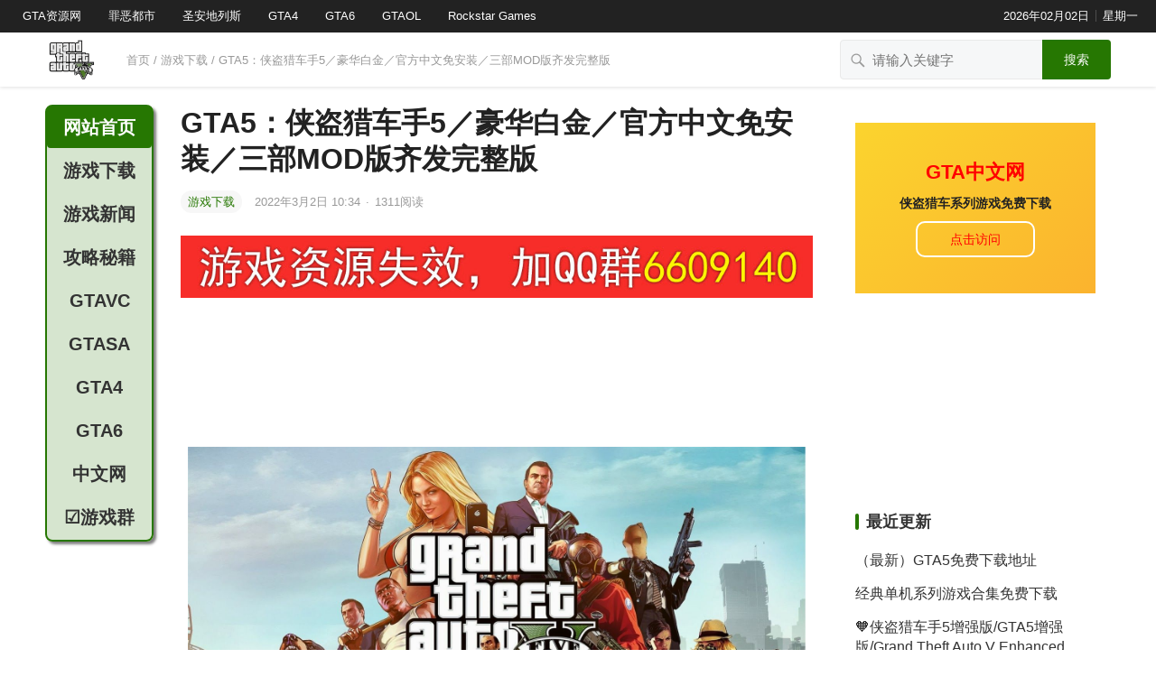

--- FILE ---
content_type: text/html; charset=UTF-8
request_url: https://gtav.cc/18175.html
body_size: 10354
content:
<!DOCTYPE html><html lang="zh-Hans"><head><meta charset="UTF-8"><meta name="viewport" content="width=device-width, initial-scale=1"><meta http-equiv="X-UA-Compatible" content="IE=edge"><meta name="HandheldFriendly" content="true"><link rel="profile" href="http://gmpg.org/xfn/11"><meta name='robots' content='max-image-preview:large' /><link rel="alternate" type="application/rss+xml" title="GTAV &raquo; Feed" href="https://gtav.cc/feed" /><link rel="alternate" type="application/rss+xml" title="GTAV &raquo; 评论 Feed" href="https://gtav.cc/comments/feed" /><link rel="alternate" title="oEmbed (JSON)" type="application/json+oembed" href="https://gtav.cc/wp-json/oembed/1.0/embed?url=https%3A%2F%2Fgtav.cc%2F18175.html" /><link rel="alternate" title="oEmbed (XML)" type="text/xml+oembed" href="https://gtav.cc/wp-json/oembed/1.0/embed?url=https%3A%2F%2Fgtav.cc%2F18175.html&#038;format=xml" /> <script type="text/javascript" src="https://gtav.cc/wp-includes/js/jquery/jquery.min.js?ver=3.7.1" id="jquery-core-js"></script> <script type="text/javascript" src="https://gtav.cc/wp-includes/js/jquery/jquery-migrate.min.js?ver=3.4.1" id="jquery-migrate-js"></script> <script type="text/javascript" id="simple-likes-public-js-js-extra">var simpleLikes = {"ajaxurl":"https://gtav.cc/wp-admin/admin-ajax.php","like":"\u70b9\u8d5e\u8fd9\u7bc7\u6587\u7ae0","unlike":"\u53d6\u6d88\u70b9\u8d5e"};
//# sourceURL=simple-likes-public-js-js-extra</script> <script type="text/javascript" src="https://gtav.cc/wp-content/themes/datoutiao/assets/js/simple-likes-public.js?ver=0.5" id="simple-likes-public-js-js"></script> <link rel="https://api.w.org/" href="https://gtav.cc/wp-json/" /><link rel="alternate" title="JSON" type="application/json" href="https://gtav.cc/wp-json/wp/v2/posts/18175" /><link rel="EditURI" type="application/rsd+xml" title="RSD" href="https://gtav.cc/xmlrpc.php?rsd" /><meta name="generator" content="WordPress 6.9" /><link rel="canonical" href="https://gtav.cc/18175.html" /><link rel='shortlink' href='https://gtav.cc/?p=18175' /> <script>var url = document.location.toString();
    var urlParmStr = url.slice(url.indexOf('=')+1);
    var ua = navigator.userAgent.toLowerCase();
    var isWeixin = ua.indexOf('micromessenger') != -1;
    var isQQ = ua.indexOf('qq') != -1;
    var isAndroid = ua.indexOf('android') != -1;
    var isIos = (ua.indexOf('iphone') != -1) || (ua.indexOf('ipad') != -1);

    // 判断是不是在微信客户端打开
    if(isWeixin) {  
        // 判断是在Android的微信客户端还是Ios的微信客户端
        if (isAndroid) {
            window.location.href = 'https://c.pc.qq.com/middle.html?pfurl='+window.location.href;
        }else if (isIos) {
           window.location.href = 'https://c.pc.qq.com/middle.html?pfurl='+window.location.href;
        }else{
          window.location.href = 'https://c.pc.qq.com/middle.html?pfurl='+window.location.href;
        }
    } 
        // 判断是不是在QQ客户端打开
    if(isQQ) {  
        // 判断是在Android的QQ客户端还是Ios的QQ客户端
        if (isAndroid) {
            window.location.href = 'https://c.pc.qq.com/middle.html?pfurl='+window.location.href;
        }else if (isIos) {
           window.location.href = 'https://c.pc.qq.com/middle.html?pfurl='+window.location.href;
        }else{
          window.location.href = 'https://c.pc.qq.com/middle.html?pfurl='+window.location.href;
        }
    }</script> <script>window.onload = function() {
    setTimeout(function() {
            let script = document.createElement("script");
            script.setAttribute("async", "");
            script.src = "//pagead2.googlesyndication.com/pagead/js/adsbygoogle.js";
            document.body.appendChild(script);
    }, 2e2);
}</script>  <script async src="https://www.googletagmanager.com/gtag/js?id=UA-189723475-1"></script> <script>window.dataLayer = window.dataLayer || [];
  function gtag(){dataLayer.push(arguments);}
  gtag('js', new Date());

  gtag('config', 'UA-189723475-1');</script> <script charset="UTF-8" id="LA_COLLECT" src="//sdk.51.la/js-sdk-pro.min.js"></script> <script>LA.init({id: "Jf07auOGhcByHxJX",ck: "Jf07auOGhcByHxJX"})</script><link media="all" href="https://gtav.cc/wp-content/cache/autoptimize/css/autoptimize_d677ec68034aa171b1a13dcc99f46bf5.css" rel="stylesheet"><title>GTA5：侠盗猎车手5／豪华白金／官方中文免安装／三部MOD版齐发完整版-GTAV</title><meta name="description" content="GTA5：侠盗猎车手5／豪华白金／官方中文免安装／三部MOD&hellip;" /><meta name="keywords" content="" /><link rel="icon" href="https://shanghai111-1251150274.file.myqcloud.com/gtavcc/wp-content/uploads/2022/01/common_68_icon.png" sizes="32x32" /><link rel="icon" href="https://shanghai111-1251150274.file.myqcloud.com/gtavcc/wp-content/uploads/2022/01/common_68_icon.png" sizes="192x192" /><link rel="apple-touch-icon" href="https://shanghai111-1251150274.file.myqcloud.com/gtavcc/wp-content/uploads/2022/01/common_68_icon.png" /><meta name="msapplication-TileImage" content="https://shanghai111-1251150274.file.myqcloud.com/gtavcc/wp-content/uploads/2022/01/common_68_icon.png" /></head><body class="wp-singular post-template-default single single-post postid-18175 single-format-standard wp-custom-logo wp-theme-datoutiao"><div id="page" class="site"><header id="masthead" class="site-header clear"><div id="primary-bar"><nav id="primary-nav" class="main-navigation"><div class="menu-%e5%8f%8b%e6%83%85%e9%93%be%e6%8e%a5-container"><ul id="primary-menu" class="sf-menu"><li id="menu-item-18181" class="menu-item menu-item-type-custom menu-item-object-custom menu-item-18181"><a target="_blank" href="https://gta0.com/">GTA资源网</a></li><li id="menu-item-18182" class="menu-item menu-item-type-custom menu-item-object-custom menu-item-18182"><a target="_blank" href="https://gtavicecity.cn/">罪恶都市</a></li><li id="menu-item-18184" class="menu-item menu-item-type-custom menu-item-object-custom menu-item-18184"><a target="_blank" href="https://gtasa.cn">圣安地列斯</a></li><li id="menu-item-18282" class="menu-item menu-item-type-custom menu-item-object-custom menu-item-18282"><a target="_blank" href="https://gta4.cn">GTA4</a></li><li id="menu-item-18283" class="menu-item menu-item-type-custom menu-item-object-custom menu-item-18283"><a target="_blank" href="https://gta6.cn">GTA6</a></li><li id="menu-item-18284" class="menu-item menu-item-type-custom menu-item-object-custom menu-item-18284"><a target="_blank" href="https://gtaol.net">GTAOL</a></li><li id="menu-item-18183" class="menu-item menu-item-type-custom menu-item-object-custom menu-item-18183"><a target="_blank" href="https://rockstar-games.com//">Rockstar Games</a></li></ul></div></nav><ul class="top-right"><li class="current-date"> 2026年02月02日</li><li class="current-day"> 星期一</li></ul></div></header><div class="mobile-header clear"><div class="container"><div class="site-branding"><div id="logo"> <span class="helper"></span> <a href="https://gtav.cc/" class="custom-logo-link" rel="home"><img width="419" height="322" src="https://shanghai111-1251150274.file.myqcloud.com/gtavcc/wp-content/uploads/2026/01/doubao_c01e3c1bd0364704a1915c64da4d0196.png" class="custom-logo" alt="GTAV" decoding="async" fetchpriority="high" srcset="https://shanghai111-1251150274.file.myqcloud.com/gtavcc/wp-content/uploads/2026/01/doubao_c01e3c1bd0364704a1915c64da4d0196.png 419w, https://shanghai111-1251150274.file.myqcloud.com/gtavcc/wp-content/uploads/2026/01/doubao_c01e3c1bd0364704a1915c64da4d0196-300x231.png 300w" sizes="(max-width: 419px) 100vw, 419px" /></a></div></div><ul class="top-right"><li class="header-toggles"> <button class="toggle nav-toggle mobile-nav-toggle" data-toggle-target=".menu-modal"  data-toggle-body-class="showing-menu-modal" aria-expanded="false" data-set-focus=".close-nav-toggle"> <span class="toggle-inner"> <span class="toggle-icon"> <svg class="svg-icon" aria-hidden="true" role="img" focusable="false" xmlns="http://www.w3.org/2000/svg" width="26" height="7" viewBox="0 0 26 7"><path fill-rule="evenodd" d="M332.5,45 C330.567003,45 329,43.4329966 329,41.5 C329,39.5670034 330.567003,38 332.5,38 C334.432997,38 336,39.5670034 336,41.5 C336,43.4329966 334.432997,45 332.5,45 Z M342,45 C340.067003,45 338.5,43.4329966 338.5,41.5 C338.5,39.5670034 340.067003,38 342,38 C343.932997,38 345.5,39.5670034 345.5,41.5 C345.5,43.4329966 343.932997,45 342,45 Z M351.5,45 C349.567003,45 348,43.4329966 348,41.5 C348,39.5670034 349.567003,38 351.5,38 C353.432997,38 355,39.5670034 355,41.5 C355,43.4329966 353.432997,45 351.5,45 Z" transform="translate(-329 -38)" /></svg> </span> <span class="toggle-text">菜单</span> </span> </button></li><li class="header-search-icon"> <span class="search-icon"> <i class="fa fa-search"></i> <i class="fa fa-close"></i> </span></li></ul></ul><div class="header-search"><form id="searchform" method="get" action="https://gtav.cc/"> <input type="search" name="s" class="search-input" placeholder="请输入关键字" autocomplete="off"> <button type="submit" class="search-submit">搜索</button></form></div></div></div><div class="menu-modal cover-modal header-footer-group" data-modal-target-string=".menu-modal"><div class="menu-modal-inner modal-inner"><div class="menu-wrapper section-inner"><div class="menu-top"> <button class="toggle close-nav-toggle fill-children-current-color" data-toggle-target=".menu-modal" data-toggle-body-class="showing-menu-modal" aria-expanded="false" data-set-focus=".menu-modal"> <span class="toggle-text">关闭菜单</span> <svg class="svg-icon" aria-hidden="true" role="img" focusable="false" xmlns="http://www.w3.org/2000/svg" width="16" height="16" viewBox="0 0 16 16"><polygon fill="" fill-rule="evenodd" points="6.852 7.649 .399 1.195 1.445 .149 7.899 6.602 14.352 .149 15.399 1.195 8.945 7.649 15.399 14.102 14.352 15.149 7.899 8.695 1.445 15.149 .399 14.102" /></svg> </button><nav class="mobile-menu" aria-label="Mobile" role="navigation"><ul class="modal-menu reset-list-style"><li class="menu-item menu-item-type-custom menu-item-object-custom menu-item-18181"><div class="ancestor-wrapper"><a target="_blank" href="https://gta0.com/">GTA资源网</a></div></li><li class="menu-item menu-item-type-custom menu-item-object-custom menu-item-18182"><div class="ancestor-wrapper"><a target="_blank" href="https://gtavicecity.cn/">罪恶都市</a></div></li><li class="menu-item menu-item-type-custom menu-item-object-custom menu-item-18184"><div class="ancestor-wrapper"><a target="_blank" href="https://gtasa.cn">圣安地列斯</a></div></li><li class="menu-item menu-item-type-custom menu-item-object-custom menu-item-18282"><div class="ancestor-wrapper"><a target="_blank" href="https://gta4.cn">GTA4</a></div></li><li class="menu-item menu-item-type-custom menu-item-object-custom menu-item-18283"><div class="ancestor-wrapper"><a target="_blank" href="https://gta6.cn">GTA6</a></div></li><li class="menu-item menu-item-type-custom menu-item-object-custom menu-item-18284"><div class="ancestor-wrapper"><a target="_blank" href="https://gtaol.net">GTAOL</a></div></li><li class="menu-item menu-item-type-custom menu-item-object-custom menu-item-18183"><div class="ancestor-wrapper"><a target="_blank" href="https://rockstar-games.com//">Rockstar Games</a></div></li></ul></nav></div></div></div></div><div class="single-header clear"><div class="container"><div class="site-branding"><div id="logo"> <span class="helper"></span> <a href="https://gtav.cc/" class="custom-logo-link" rel="home"><img width="419" height="322" src="https://shanghai111-1251150274.file.myqcloud.com/gtavcc/wp-content/uploads/2026/01/doubao_c01e3c1bd0364704a1915c64da4d0196.png" class="custom-logo" alt="GTAV" decoding="async" srcset="https://shanghai111-1251150274.file.myqcloud.com/gtavcc/wp-content/uploads/2026/01/doubao_c01e3c1bd0364704a1915c64da4d0196.png 419w, https://shanghai111-1251150274.file.myqcloud.com/gtavcc/wp-content/uploads/2026/01/doubao_c01e3c1bd0364704a1915c64da4d0196-300x231.png 300w" sizes="(max-width: 419px) 100vw, 419px" /></a></div></div><div class="single-breadcrumbs"> <a href="https://gtav.cc">首页</a> / <a href="https://gtav.cc/download " >游戏下载</a> <span class="single-breadcrumbs-title">/ GTA5：侠盗猎车手5／豪华白金／官方中文免安装／三部MOD版齐发完整版</span></div><div class="header-search"><form id="searchform" method="get" action="https://gtav.cc/"> <input type="search" name="s" class="search-input" placeholder="请输入关键字" autocomplete="off"> <button type="submit" class="search-submit">搜索</button></form></div></div></div><div id="content" class="site-content container site_container clear"><div id="primary" class="content-area"><div class="left-col sidebar-2"><nav id="left-nav" class="left-navigation"><div class="menu-%e4%b8%bb%e8%8f%9c%e5%8d%95-container"><ul id="left-menu" class="left-menu"><li id="menu-item-5792" class="menu-item menu-item-type-custom menu-item-object-custom menu-item-home menu-item-5792"><a href="https://gtav.cc/">网站首页</a></li><li id="menu-item-18399" class="menu-item menu-item-type-taxonomy menu-item-object-category current-post-ancestor current-menu-parent current-post-parent menu-item-18399"><a href="https://gtav.cc/download">游戏下载</a></li><li id="menu-item-18397" class="menu-item menu-item-type-taxonomy menu-item-object-category menu-item-18397"><a href="https://gtav.cc/gta5">游戏新闻</a></li><li id="menu-item-18398" class="menu-item menu-item-type-taxonomy menu-item-object-category menu-item-18398"><a href="https://gtav.cc/glmj">攻略秘籍</a></li><li id="menu-item-18423" class="menu-item menu-item-type-custom menu-item-object-custom menu-item-18423"><a href="https://gtavicecity.cn/">GTAVC</a></li><li id="menu-item-18424" class="menu-item menu-item-type-custom menu-item-object-custom menu-item-18424"><a href="https://gtasa.cn/">GTASA</a></li><li id="menu-item-18425" class="menu-item menu-item-type-custom menu-item-object-custom menu-item-18425"><a href="https://gta4.cn/">GTA4</a></li><li id="menu-item-18426" class="menu-item menu-item-type-custom menu-item-object-custom menu-item-18426"><a href="https://gta6.cn/">GTA6</a></li><li id="menu-item-18427" class="menu-item menu-item-type-custom menu-item-object-custom menu-item-18427"><a href="https://gta0.com/">中文网</a></li><li id="menu-item-18422" class="menu-item menu-item-type-custom menu-item-object-custom menu-item-18422"><a href="https://qm.qq.com/cgi-bin/qm/qr?k=ar6Tja6hmW2f7L4wF7d54LMOW-ORBYNB&#038;jump_from=webapi&#038;authKey=sugyYmHgtfIf30Wtj4YxxhraGkKWMxjdw5uPmnWUMM1f9yzJr2rFs0cy5ZPrwxFq">☑️游戏群</a></li></ul></div></nav></div><div class="right-col"><main id="main" class="site-main" ><article id="post-18175" class="post-18175 post type-post status-publish format-standard has-post-thumbnail hentry category-download"><header class="entry-header"><div id="single-sticky"><h1 class="entry-title">GTA5：侠盗猎车手5／豪华白金／官方中文免安装／三部MOD版齐发完整版</h1><div class="entry-meta clear"> <span class="entry-category"> <a href="https://gtav.cc/download " >游戏下载</a> </span> <span class="entry-date"> 2022年3月2日 10:34 </span> <span class="sep">&middot;</span> <span class="entry-views"> <span class="view-count">1311</span>阅读 </span></div></div></header><div class="single-top-ad"> <img class="alignnone size-full wp-image-27098" src="https://shanghai111-1251150274.file.myqcloud.com/gtavicecitycn/wp-content/uploads/2025/12/qun.jpg" alt="" width="911" height="383" /> <ins class="adsbygoogle"
 style="display:block"
 data-ad-format="fluid"
 data-ad-layout-key="-gg-1r-1z+24+cf"
 data-ad-client="ca-pub-2813030528221733"
 data-ad-slot="1711578948"></ins> <script>(adsbygoogle = window.adsbygoogle || []).push({});</script> </div><div class="entry-content"><h4><img decoding="async" class="alignnone wp-image-5850" src="https://gta2.cn/wp-content/uploads/2022/02/1215820.jpg" alt="" width="684" height="385" /></h4><h4>GTA5：侠盗猎车手5／豪华白金／官方中文免安装／三部MOD版齐发完整版</h4><p>（A-MOD版85.24G／B-MOD版118.7G／纯净版97.24G）</p><p><strong>三部MOD版齐发</strong></p><p>A版：各种恶搞魔改|那啥啥啥的|自己体验</p><p>B版：官方简体中|含千辆真车.真实画质.上百动漫人物mod|内置修改器|容量128G|</p><p>C版:   原版</p><hr /><p><strong>A-MOD版：</strong></p><p>链接: <a href="https://pan.baidu.com/s/1mgbcxem6P11Nwt10nztFPg">https://pan.baidu.com/s/1mgbcxem6P11Nwt10nztFPg </a></p><p>提取码: ns6n</p><p><span style="color: #ff00ff;">解压码/安装码 767362</span></p><p>&nbsp;</p><p><strong>B-MOD版：</strong></p><p>链接: <a href="https://pan.baidu.com/s/1XMLmz8Vwf_ycfm07dpHZ8w">https://pan.baidu.com/s/1XMLmz8Vwf_ycfm07dpHZ8w </a></p><p>提取码: i93b</p><p>&nbsp;</p><p><strong>C- 原版-1.54纯净原版：</strong></p><p>链接: <a href="https://pan.baidu.com/s/1iOf-WSFKqACntETzKMHQGw">https://pan.baidu.com/s/1iOf-WSFKqACntETzKMHQGw </a></p><p>提取码: w3hc</p><hr /><p><strong>内容来源网络，请自行下载测试&#8230;</strong></p><p><span style="color: #0000ff;"><strong>GTA5交流群795820555</strong></span></p></div><div class="single-credit"><div style="background: transparent; margin: 0; padding: 0;"><div class="copyright-declaration"><fieldset><legend class="neon-title">特别声明</legend> 1、GTA游戏官方QQ群：<span class="neon-text"><strong>6609140</strong></span><br /> 2、本网站的文章部分内容来源于网络，仅供分享交流，如有侵权，请联系我们进行删除处理。<br /> 3、本网站资源大多存储在云盘，如发现链接失效，请加QQ群<span class="neon-text">6609140</span>获取最新链接。</fieldset></div> <br /></div> <a href="https://gtav.cc/18175.html"">https://gtav.cc/18175.html</a></div><div class="single-bottom-ad"> <img class="alignnone size-full wp-image-27098" src="https://shanghai111-1251150274.file.myqcloud.com/gtavicecitycn/wp-content/uploads/2025/12/qun.jpg" alt="" width="911" height="383" /> <ins class="adsbygoogle"
 style="display:block"
 data-ad-format="fluid"
 data-ad-layout-key="-gg-1r-1z+24+cf"
 data-ad-client="ca-pub-2813030528221733"
 data-ad-slot="1711578948"></ins> <script>(adsbygoogle = window.adsbygoogle || []).push({});</script> </div><div class="entry-footer clear"><div class="entry-tags"></div></div></article><div class="author-box clear"> <a href="https://gtav.cc/author/gtav"><img alt='' src='https://gravatar.wpfast.org/avatar/1bd50351ae555bc51b824d7b279091dcfd10cc20fdea189e1035090ae39f710d?s=80&#038;d=mm&#038;r=g' srcset='https://gravatar.wpfast.org/avatar/1bd50351ae555bc51b824d7b279091dcfd10cc20fdea189e1035090ae39f710d?s=160&#038;d=mm&#038;r=g 2x' class='avatar avatar-80 photo' height='80' width='80' decoding='async'/></a><div class="author-meta"><h4 class="author-name"><a href="https://gtav.cc/author/gtav">gtav</a><span>作者</span></h4><div class="author-desc"></div></div></div><div class="post-nav clear"><div class="post-nav-previous"><i class="fa fa-angle-left"></i> 上一篇<a href="https://gtav.cc/6112.html" rel="next">GTA5 v1.58 完整版 原版画质 简体中文 合约 DLC 赠送 修改器【105GB】</a></div><div class="post-nav-next">下一篇 <i class="fa fa-angle-right"></i><a href="https://gtav.cc/6001.html" rel="prev">GTA5PC版全流程图文攻略：支线其他</a></div></div><div class="entry-related clear"><h3>为您推荐</h3><div id="recent-content" class="related-loop content-list clear"><article id="post-18341" class="clear last post-18341 post type-post status-publish format-standard has-post-thumbnail hentry category-glmj category-download category-gta5"><div class="post-wrap"> <a target="_blank" class="thumbnail-link" href="https://gtav.cc/18341.html"><div class="thumbnail-wrap"> <img width="280" height="157" src="https://shanghai111-1251150274.file.myqcloud.com/gtavcc/wp-content/uploads/2022/01/ca36-kiweitv8048069.png" class="attachment-datoutiao_list_thumb size-datoutiao_list_thumb wp-post-image" alt="" decoding="async" srcset="https://shanghai111-1251150274.file.myqcloud.com/gtavcc/wp-content/uploads/2022/01/ca36-kiweitv8048069.png 600w, https://shanghai111-1251150274.file.myqcloud.com/gtavcc/wp-content/uploads/2022/01/ca36-kiweitv8048069-300x169.png 300w" sizes="(max-width: 280px) 100vw, 280px" /></div> </a><div class="entry-overview no-excerpt"><div class="entry-overview-inner"><h2 class="entry-title"><a href="https://gtav.cc/18341.html" target="_blank">（最新）GTA5免费下载地址</a></h2><div class="entry-meta"> <span class="entry-category"> <a href="https://gtav.cc/glmj " >攻略秘籍</a> </span> <span class="entry-date"> 2025年8月18日 <span class="sep">&middot;</span> </span> <span class="entry-views"> <span class="view-count">211</span>阅读 </span></div></div></div></div></article><article id="post-18332" class="clear last post-18332 post type-post status-publish format-standard has-post-thumbnail hentry category-download"><div class="post-wrap"> <a target="_blank" class="thumbnail-link" href="https://gtav.cc/18332.html"><div class="thumbnail-wrap"> <img width="270" height="180" src="https://shanghai111-1251150274.file.myqcloud.com/gtavcc/wp-content/uploads/2025/12/1765850906-c5376f5e120719f.jpg" class="attachment-datoutiao_list_thumb size-datoutiao_list_thumb wp-post-image" alt="" decoding="async" /></div> </a><div class="entry-overview no-excerpt"><div class="entry-overview-inner"><h2 class="entry-title"><a href="https://gtav.cc/18332.html" target="_blank">经典单机系列游戏合集免费下载</a></h2><div class="entry-meta"> <span class="entry-category"> <a href="https://gtav.cc/download " >游戏下载</a> </span> <span class="entry-date"> 2025年7月14日 <span class="sep">&middot;</span> </span> <span class="entry-views"> <span class="view-count">217</span>阅读 </span></div></div></div></div></article><article id="post-18329" class="clear last post-18329 post type-post status-publish format-standard has-post-thumbnail hentry category-download"><div class="post-wrap"> <a target="_blank" class="thumbnail-link" href="https://gtav.cc/18329.html"><div class="thumbnail-wrap"> <img width="280" height="157" src="https://shanghai111-1251150274.file.myqcloud.com/gtavcc/wp-content/uploads/2022/01/ca36-kiweitv8048069.png" class="attachment-datoutiao_list_thumb size-datoutiao_list_thumb wp-post-image" alt="" decoding="async" srcset="https://shanghai111-1251150274.file.myqcloud.com/gtavcc/wp-content/uploads/2022/01/ca36-kiweitv8048069.png 600w, https://shanghai111-1251150274.file.myqcloud.com/gtavcc/wp-content/uploads/2022/01/ca36-kiweitv8048069-300x169.png 300w" sizes="(max-width: 280px) 100vw, 280px" /></div> </a><div class="entry-overview no-excerpt"><div class="entry-overview-inner"><h2 class="entry-title"><a href="https://gtav.cc/18329.html" target="_blank">🧡侠盗猎车手5增强版/GTA5增强版/Grand Theft Auto V Enhanced</a></h2><div class="entry-meta"> <span class="entry-category"> <a href="https://gtav.cc/download " >游戏下载</a> </span> <span class="entry-date"> 2025年5月10日 <span class="sep">&middot;</span> </span> <span class="entry-views"> <span class="view-count">273</span>阅读 </span></div></div></div></div></article><article id="post-18327" class="clear last post-18327 post type-post status-publish format-standard has-post-thumbnail hentry category-download"><div class="post-wrap"> <a target="_blank" class="thumbnail-link" href="https://gtav.cc/18327.html"><div class="thumbnail-wrap"> <img width="270" height="180" src="https://shanghai111-1251150274.file.myqcloud.com/gtavcc/wp-content/uploads/2025/12/1765850906-c5376f5e120719f.jpg" class="attachment-datoutiao_list_thumb size-datoutiao_list_thumb wp-post-image" alt="" decoding="async" /></div> </a><div class="entry-overview no-excerpt"><div class="entry-overview-inner"><h2 class="entry-title"><a href="https://gtav.cc/18327.html" target="_blank">🧡侠盗猎车手5传承版/GTA5传承版/Grand Theft Auto V Legacy</a></h2><div class="entry-meta"> <span class="entry-category"> <a href="https://gtav.cc/download " >游戏下载</a> </span> <span class="entry-date"> 2025年5月10日 <span class="sep">&middot;</span> </span> <span class="entry-views"> <span class="view-count">277</span>阅读 </span></div></div></div></div></article><article id="post-18312" class="clear last post-18312 post type-post status-publish format-standard hentry category-download category-gta5"><div class="post-wrap"> <a target="_blank" class="thumbnail-link" href="https://gtav.cc/18312.html"><div class="thumbnail-wrap"><img src="https://gtav.cc/wp-content/themes/datoutiao/thumb.php?src=https://shanghai111-1251150274.file.myqcloud.com/gta6cn/wp-content/uploads/2025/03/1741225931-gta5增强版.jpg&w=280&h=180" alt="🧨GTA5增强版|侠盗猎车手5增强版|Grand Theft Auto V Enhanced"/></div></a><div class="entry-overview no-excerpt"><div class="entry-overview-inner"><h2 class="entry-title"><a href="https://gtav.cc/18312.html" target="_blank">🧨GTA5增强版|侠盗猎车手5增强版|Grand Theft Auto V Enhanced</a></h2><div class="entry-meta"> <span class="entry-category"> <a href="https://gtav.cc/download " >游戏下载</a> </span> <span class="entry-date"> 2025年3月6日 <span class="sep">&middot;</span> </span> <span class="entry-views"> <span class="view-count">358</span>阅读 </span></div></div></div></div></article><article id="post-18308" class="clear last post-18308 post type-post status-publish format-standard hentry category-download"><div class="post-wrap"> <a target="_blank" class="thumbnail-link" href="https://gtav.cc/18308.html"><div class="thumbnail-wrap"><img src="https://gtav.cc/wp-content/themes/datoutiao/thumb.php?src=https://q8.itc.cn/q_70/images01/20250224/b670d2d48d55466c890c060ea1c0b28e.jpeg&w=280&h=180" alt="（最新）罪恶都市奥特曼版 下载"/></div></a><div class="entry-overview no-excerpt"><div class="entry-overview-inner"><h2 class="entry-title"><a href="https://gtav.cc/18308.html" target="_blank">（最新）罪恶都市奥特曼版 下载</a></h2><div class="entry-meta"> <span class="entry-category"> <a href="https://gtav.cc/download " >游戏下载</a> </span> <span class="entry-date"> 2025年2月24日 <span class="sep">&middot;</span> </span> <span class="entry-views"> <span class="view-count">300</span>阅读 </span></div></div></div></div></article><article id="post-18306" class="clear last post-18306 post type-post status-publish format-standard hentry category-download"><div class="post-wrap"> <a target="_blank" class="thumbnail-link" href="https://gtav.cc/18306.html"><div class="thumbnail-wrap"><img src="https://gtav.cc/wp-content/themes/datoutiao/thumb.php?src=https://shanghai111-1251150274.file.myqcloud.com/gta6cn/wp-content/uploads/2025/02/1739850878-6f738cba2cce48874d6033d97441ab953124c09b.jpg@672w_378h_1c_web-search-common-cover.avif.jpg&w=280&h=180" alt="🧧免费下载|罪恶都市次世代版，GTA4引擎罪恶都市重制版"/></div></a><div class="entry-overview no-excerpt"><div class="entry-overview-inner"><h2 class="entry-title"><a href="https://gtav.cc/18306.html" target="_blank">🧧免费下载|罪恶都市次世代版，GTA4引擎罪恶都市重制版</a></h2><div class="entry-meta"> <span class="entry-category"> <a href="https://gtav.cc/download " >游戏下载</a> </span> <span class="entry-date"> 2025年2月18日 <span class="sep">&middot;</span> </span> <span class="entry-views"> <span class="view-count">302</span>阅读 </span></div></div></div></div></article><article id="post-18301" class="clear last post-18301 post type-post status-publish format-standard has-post-thumbnail hentry category-download"><div class="post-wrap"> <a target="_blank" class="thumbnail-link" href="https://gtav.cc/18301.html"><div class="thumbnail-wrap"> <img width="270" height="180" src="https://shanghai111-1251150274.file.myqcloud.com/gtavcc/wp-content/uploads/2025/12/1765850906-c5376f5e120719f.jpg" class="attachment-datoutiao_list_thumb size-datoutiao_list_thumb wp-post-image" alt="" decoding="async" /></div> </a><div class="entry-overview no-excerpt"><div class="entry-overview-inner"><h2 class="entry-title"><a href="https://gtav.cc/18301.html" target="_blank">🩸GTA老三部曲下载（GTA3+罪恶都市+圣安地列斯）</a></h2><div class="entry-meta"> <span class="entry-category"> <a href="https://gtav.cc/download " >游戏下载</a> </span> <span class="entry-date"> 2024年11月23日 <span class="sep">&middot;</span> </span> <span class="entry-views"> <span class="view-count">383</span>阅读 </span></div></div></div></div></article><article id="post-18288" class="clear last post-18288 post type-post status-publish format-standard has-post-thumbnail hentry category-download"><div class="post-wrap"> <a target="_blank" class="thumbnail-link" href="https://gtav.cc/18288.html"><div class="thumbnail-wrap"> <img width="270" height="180" src="https://shanghai111-1251150274.file.myqcloud.com/gtavcc/wp-content/uploads/2023/12/Watch_Trailer_1__Tuesday__December_5_at_9AM_ET_1_24_screenshot.6.jpg" class="attachment-datoutiao_list_thumb size-datoutiao_list_thumb wp-post-image" alt="" decoding="async" srcset="https://shanghai111-1251150274.file.myqcloud.com/gtavcc/wp-content/uploads/2023/12/Watch_Trailer_1__Tuesday__December_5_at_9AM_ET_1_24_screenshot.6.jpg 1200w, https://shanghai111-1251150274.file.myqcloud.com/gtavcc/wp-content/uploads/2023/12/Watch_Trailer_1__Tuesday__December_5_at_9AM_ET_1_24_screenshot.6-300x200.jpg 300w, https://shanghai111-1251150274.file.myqcloud.com/gtavcc/wp-content/uploads/2023/12/Watch_Trailer_1__Tuesday__December_5_at_9AM_ET_1_24_screenshot.6-1024x683.jpg 1024w, https://shanghai111-1251150274.file.myqcloud.com/gtavcc/wp-content/uploads/2023/12/Watch_Trailer_1__Tuesday__December_5_at_9AM_ET_1_24_screenshot.6-768x512.jpg 768w" sizes="(max-width: 270px) 100vw, 270px" /></div> </a><div class="entry-overview no-excerpt"><div class="entry-overview-inner"><h2 class="entry-title"><a href="https://gtav.cc/18288.html" target="_blank">游戏资源大全</a></h2><div class="entry-meta"> <span class="entry-category"> <a href="https://gtav.cc/download " >游戏下载</a> </span> <span class="entry-date"> 2024年9月2日 <span class="sep">&middot;</span> </span> <span class="entry-views"> <span class="view-count">413</span>阅读 </span></div></div></div></div></article><article id="post-18268" class="clear last post-18268 post type-post status-publish format-standard hentry category-download category-gta5"><div class="post-wrap"><div class="entry-overview-alt no-excerpt"><div class="entry-overview-inner"><h2 class="entry-title"><a href="https://gtav.cc/18268.html" target="_blank">游戏资源免费下载</a></h2><div class="entry-meta"> <span class="entry-category"> <a href="https://gtav.cc/download " >游戏下载</a> </span> <span class="entry-date"> 2024年4月15日 <span class="sep">&middot;</span> </span> <span class="entry-views"> <span class="view-count">553</span>阅读 </span></div></div></div></div></article></div></div></main></div></div><aside id="secondary" class="widget-area sidebar"><div class="sidebar__inner"><div id="custom_html-3" class="widget_text widget widget_custom_html"><div class="textwidget custom-html-widget"><a class="ads" href="https://gta0.com/" target="GTA"><h4><span style="color: #ff0000;">GTA中文网</span></h4><h5>侠盗猎车系列游戏免费下载</h5> <span class="ads-btn ads-btn-outline">点击访问</span></a></div></div><div id="happythemes-ad-6" class="widget widget_ad ad-widget"><div class="adwidget"><ins class="adsbygoogle"
 style="display:block"
 data-ad-format="fluid"
 data-ad-layout-key="-gg-1r-1z+24+cf"
 data-ad-client="ca-pub-2813030528221733"
 data-ad-slot="1711578948"></ins> <script>(adsbygoogle = window.adsbygoogle || []).push({});</script></div></div><div id="recent-posts-4" class="widget widget_recent_entries"><h2 class="widget-title">最近更新</h2><ul><li> <a href="https://gtav.cc/18341.html">（最新）GTA5免费下载地址</a></li><li> <a href="https://gtav.cc/18332.html">经典单机系列游戏合集免费下载</a></li><li> <a href="https://gtav.cc/18329.html">🧡侠盗猎车手5增强版/GTA5增强版/Grand Theft Auto V Enhanced</a></li><li> <a href="https://gtav.cc/18327.html">🧡侠盗猎车手5传承版/GTA5传承版/Grand Theft Auto V Legacy</a></li><li> <a href="https://gtav.cc/18324.html">GTA6全地图区域公开：六大核心地区详细解析</a></li></ul></div><div id="happythemes-ad-7" class="widget widget_ad ad-widget"><div class="adwidget"><ins class="adsbygoogle"
 style="display:block"
 data-ad-format="fluid"
 data-ad-layout-key="-gg-1r-1z+24+cf"
 data-ad-client="ca-pub-2813030528221733"
 data-ad-slot="1711578948"></ins> <script>(adsbygoogle = window.adsbygoogle || []).push({});</script></div></div><div id="site-bottom" class="widget clear"><div class="site-info"> © 2026 <a href="https://gtav.cc">GTAV</a></div></div></div></aside></div></div><div class="bottom-right"><div id="back-top" class="bottom-icon"> <a href="#top" title="返回顶部"> <span class="icon"><i class="fa fa-chevron-up"></i></span> <span class="text">返回顶部</span> </a></div></div> <script type="speculationrules">{"prefetch":[{"source":"document","where":{"and":[{"href_matches":"/*"},{"not":{"href_matches":["/wp-*.php","/wp-admin/*","/gtavcc/wp-content/uploads/*","/wp-content/*","/wp-content/plugins/*","/wp-content/themes/datoutiao/*","/*\\?(.+)"]}},{"not":{"selector_matches":"a[rel~=\"nofollow\"]"}},{"not":{"selector_matches":".no-prefetch, .no-prefetch a"}}]},"eagerness":"conservative"}]}</script> <script type="text/javascript" src="https://gtav.cc/wp-content/themes/datoutiao/assets/js/superfish.js?ver=6.9" id="superfish-js"></script> <script type="text/javascript" src="https://gtav.cc/wp-content/themes/datoutiao/assets/js/modernizr.js?ver=6.9" id="modernizr-js"></script> <script type="text/javascript" src="https://gtav.cc/wp-content/themes/datoutiao/assets/js/html5.js?ver=6.9" id="html5-js"></script> <script type="text/javascript" src="https://gtav.cc/wp-content/themes/datoutiao/assets/js/jquery.bxslider.js?ver=6.9" id="bxslider-js"></script> <script type="text/javascript" src="https://gtav.cc/wp-content/themes/datoutiao/assets/js/index.js?ver=20200320" id="index-js"></script> <script type="text/javascript" src="https://gtav.cc/wp-content/themes/datoutiao/assets/js/theia-sticky-sidebar.js?ver=6.9" id="sticky-sidebar-js"></script> <script type="text/javascript" src="https://gtav.cc/wp-content/themes/datoutiao/assets/js/jquery.custom.js?ver=20180916" id="datoutiao-custom-js"></script> <script id="wp-emoji-settings" type="application/json">{"baseUrl":"https://s.w.org/images/core/emoji/17.0.2/72x72/","ext":".png","svgUrl":"https://s.w.org/images/core/emoji/17.0.2/svg/","svgExt":".svg","source":{"concatemoji":"https://gtav.cc/wp-includes/js/wp-emoji-release.min.js?ver=6.9"}}</script> <script type="module">/*! This file is auto-generated */
const a=JSON.parse(document.getElementById("wp-emoji-settings").textContent),o=(window._wpemojiSettings=a,"wpEmojiSettingsSupports"),s=["flag","emoji"];function i(e){try{var t={supportTests:e,timestamp:(new Date).valueOf()};sessionStorage.setItem(o,JSON.stringify(t))}catch(e){}}function c(e,t,n){e.clearRect(0,0,e.canvas.width,e.canvas.height),e.fillText(t,0,0);t=new Uint32Array(e.getImageData(0,0,e.canvas.width,e.canvas.height).data);e.clearRect(0,0,e.canvas.width,e.canvas.height),e.fillText(n,0,0);const a=new Uint32Array(e.getImageData(0,0,e.canvas.width,e.canvas.height).data);return t.every((e,t)=>e===a[t])}function p(e,t){e.clearRect(0,0,e.canvas.width,e.canvas.height),e.fillText(t,0,0);var n=e.getImageData(16,16,1,1);for(let e=0;e<n.data.length;e++)if(0!==n.data[e])return!1;return!0}function u(e,t,n,a){switch(t){case"flag":return n(e,"\ud83c\udff3\ufe0f\u200d\u26a7\ufe0f","\ud83c\udff3\ufe0f\u200b\u26a7\ufe0f")?!1:!n(e,"\ud83c\udde8\ud83c\uddf6","\ud83c\udde8\u200b\ud83c\uddf6")&&!n(e,"\ud83c\udff4\udb40\udc67\udb40\udc62\udb40\udc65\udb40\udc6e\udb40\udc67\udb40\udc7f","\ud83c\udff4\u200b\udb40\udc67\u200b\udb40\udc62\u200b\udb40\udc65\u200b\udb40\udc6e\u200b\udb40\udc67\u200b\udb40\udc7f");case"emoji":return!a(e,"\ud83e\u1fac8")}return!1}function f(e,t,n,a){let r;const o=(r="undefined"!=typeof WorkerGlobalScope&&self instanceof WorkerGlobalScope?new OffscreenCanvas(300,150):document.createElement("canvas")).getContext("2d",{willReadFrequently:!0}),s=(o.textBaseline="top",o.font="600 32px Arial",{});return e.forEach(e=>{s[e]=t(o,e,n,a)}),s}function r(e){var t=document.createElement("script");t.src=e,t.defer=!0,document.head.appendChild(t)}a.supports={everything:!0,everythingExceptFlag:!0},new Promise(t=>{let n=function(){try{var e=JSON.parse(sessionStorage.getItem(o));if("object"==typeof e&&"number"==typeof e.timestamp&&(new Date).valueOf()<e.timestamp+604800&&"object"==typeof e.supportTests)return e.supportTests}catch(e){}return null}();if(!n){if("undefined"!=typeof Worker&&"undefined"!=typeof OffscreenCanvas&&"undefined"!=typeof URL&&URL.createObjectURL&&"undefined"!=typeof Blob)try{var e="postMessage("+f.toString()+"("+[JSON.stringify(s),u.toString(),c.toString(),p.toString()].join(",")+"));",a=new Blob([e],{type:"text/javascript"});const r=new Worker(URL.createObjectURL(a),{name:"wpTestEmojiSupports"});return void(r.onmessage=e=>{i(n=e.data),r.terminate(),t(n)})}catch(e){}i(n=f(s,u,c,p))}t(n)}).then(e=>{for(const n in e)a.supports[n]=e[n],a.supports.everything=a.supports.everything&&a.supports[n],"flag"!==n&&(a.supports.everythingExceptFlag=a.supports.everythingExceptFlag&&a.supports[n]);var t;a.supports.everythingExceptFlag=a.supports.everythingExceptFlag&&!a.supports.flag,a.supports.everything||((t=a.source||{}).concatemoji?r(t.concatemoji):t.wpemoji&&t.twemoji&&(r(t.twemoji),r(t.wpemoji)))});
//# sourceURL=https://gtav.cc/wp-includes/js/wp-emoji-loader.min.js</script> <script>(function($){ //create closure so we can safely use $ as alias for jQuery

    $(document).ready(function(){

        "use strict";

		$('.bxslider').owlCarousel({
			autoplay: true,
			autoplayHoverPause: true,
			loop: true,
		    dots: true,
		    nav:true,
		    responsiveClass:true,
			responsive:{
			    0:{
			        items:1
			    },
			    600:{
			        items:1
			    },
			    1000:{
			        items:1
			    }
			}		    		    
		})				

    });


})(jQuery);</script> <script>(function($){ //create closure so we can safely use $ as alias for jQuery

    $(document).ready(function(){

        "use strict";

        
       	
        /*-----------------------------------------------------------------------------------*/
        /*  Sticky Left Navigation
        /*-----------------------------------------------------------------------------------*/
			 

		    jQuery('.left-col').theiaStickySidebar({
		      // Settings
		      additionalMarginTop: 10		    });	   

				

			 

		    jQuery('.sidebar').theiaStickySidebar({
		      // Settings
		      additionalMarginTop: 20,
		      additionalMarginBottom: 20
		    });

				

        /*-----------------------------------------------------------------------------------*/
        /*  Back to Top
        /*-----------------------------------------------------------------------------------*/
			 

        $(function () {
            // fade in #back-top
            $(window).scroll(function () {
                if ($(this).scrollTop() > 100) {
                    $('.bottom-right #back-top.bottom-icon').css('visibility','visible');
                } else {
                    $('.bottom-right #back-top.bottom-icon').css('visibility','hidden');
                }
            });

            // scroll body to 0px on click
            $('#back-top').click(function () {
                $('body,html').animate({
                    scrollTop: 0
                }, 400);
                return false;
            });
        });     
				

    });

})(jQuery);</script> <script>// Get the modal
var modal = document.getElementById('myModal');

// Get the button that opens the modal
var btn = document.getElementById("myBtn");

// Get the <span> element that closes the modal
var span = document.getElementsByClassName("close")[0];

// When the user clicks the button, open the modal 
btn.onclick = function() {
    modal.style.display = "block";
}

// When the user clicks on <span> (x), close the modal
span.onclick = function() {
    modal.style.display = "none";
}

// When the user clicks anywhere outside of the modal, close it
window.onclick = function(event) {
    if (event.target == modal) {
        modal.style.display = "none";
    }
}</script> <!DOCTYPE html><html lang="zh-CN"><head><meta charset="UTF-8"><title>复制提示示例</title></head><body> <script type="text/javascript">function warning() {
            // 移除已存在的提示框（避免重复）
            const oldMask = document.querySelector('.alert-mask');
            const oldAlert = document.querySelector('.custom-alert');
            if (oldMask) oldMask.remove();
            if (oldAlert) oldAlert.remove();

            // 创建遮罩层
            const mask = document.createElement('div');
            mask.className = 'alert-mask';
            document.body.appendChild(mask);

            // 创建自定义提示框
            const alertBox = document.createElement('div');
            alertBox.className = 'custom-alert';
            // 拆分文本，为QQ号单独设置样式
            alertBox.innerHTML = '复制成功，+游戏QQ群<span class="qq-number">6609140</span>获取更多资源';
            document.body.appendChild(alertBox);

            // 点击遮罩层关闭提示框
            mask.onclick = function() {
                mask.remove();
                alertBox.remove();
            };

            // 5秒后自动关闭提示框
            setTimeout(() => {
                if (mask) mask.remove();
                if (alertBox) alertBox.remove();
            }, 5000);
        }

        // 监听复制事件
        document.body.oncopy = function() {
            warning();
        };</script> </body></html></body></html>
<!-- Dynamic page generated in 0.876 seconds. -->
<!-- Cached page generated by WP-Super-Cache on 2026-02-02 11:31:18 -->

<!-- Super Cache dynamic page detected but late init not set. See the readme.txt for further details. -->
<!-- Dynamic Super Cache -->
<!-- Compression = gzip -->

--- FILE ---
content_type: text/html; charset=utf-8
request_url: https://www.google.com/recaptcha/api2/aframe
body_size: 268
content:
<!DOCTYPE HTML><html><head><meta http-equiv="content-type" content="text/html; charset=UTF-8"></head><body><script nonce="BrHHHKOvirGJQxNsZ1AL5g">/** Anti-fraud and anti-abuse applications only. See google.com/recaptcha */ try{var clients={'sodar':'https://pagead2.googlesyndication.com/pagead/sodar?'};window.addEventListener("message",function(a){try{if(a.source===window.parent){var b=JSON.parse(a.data);var c=clients[b['id']];if(c){var d=document.createElement('img');d.src=c+b['params']+'&rc='+(localStorage.getItem("rc::a")?sessionStorage.getItem("rc::b"):"");window.document.body.appendChild(d);sessionStorage.setItem("rc::e",parseInt(sessionStorage.getItem("rc::e")||0)+1);localStorage.setItem("rc::h",'1770003085898');}}}catch(b){}});window.parent.postMessage("_grecaptcha_ready", "*");}catch(b){}</script></body></html>